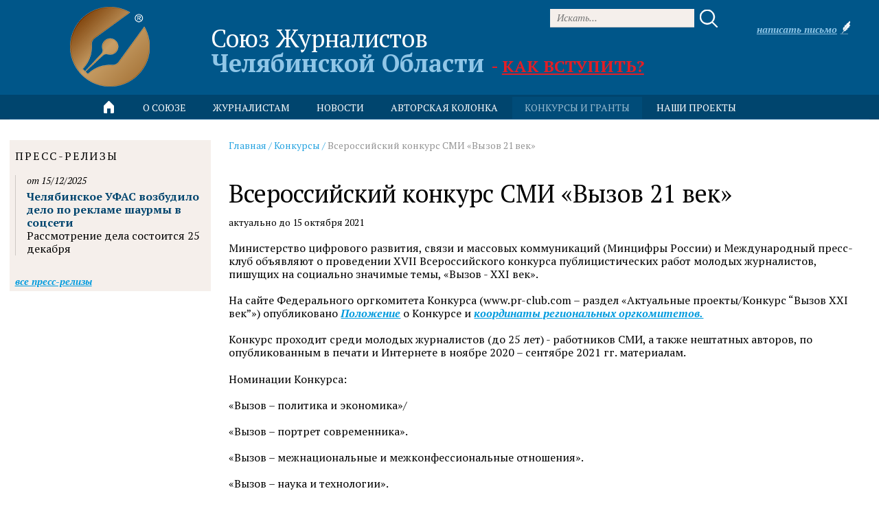

--- FILE ---
content_type: text/html; charset=utf-8
request_url: https://pressunion.ru/konkursy/vserossijskij-konkurs-smi-vyzov-21-vek_2237/
body_size: 8197
content:
<!DOCTYPE HTML>
<html lang="ru-RU" class="no-js">
    <head>
            <meta charset="utf-8" />
            <title>Всероссийский конкурс СМИ «Вызов 21 век»</title>
            <meta content="" name="description" />
            <meta content="" name="keywords" />
            <meta name="google-site-verification" content="jjeYFdPAN8GcxRA2MHs2DaSJFJYUm-IcCT9fS2WFCB4" />
            <meta name='yandex-verification' content='7213f531a2edc85f' />
        <meta http-equiv="X-UA-Compatible" content="IE=edge, chrome=1" />
<link rel="stylesheet" type="text/css" href="/css/c/style.css?v=2017081000" />
<link rel="stylesheet" type="text/css" href="/js/lib/jquery/plugins/fancybox2/i/jquery.fancybox.css" />
        <!-- <link rel="stylesheet" type="text/css" href="https://fonts.googleapis.com/css?family=PT+Sans:400,400italic,700,700italic&amp;subset=latin,cyrillic" /> -->
        <!-- <link rel="stylesheet" type="text/css" href="https://fonts.googleapis.com/css?family=PT+Sans+Narrow:400,700&amp;subset=latin,cyrillic" /> -->
        <!-- <link rel="stylesheet" type="text/css" href="https://fonts.googleapis.com/css?family=Roboto:100,100italic,300,300italic,400,400italic,500,500italic,700,700italic,900,900italic&amp;subset=latin,cyrillic" /> -->
        <!-- <link rel="stylesheet" type="text/css" href="https://fonts.googleapis.com/css?family=Roboto+Condensed:300,300italic,400,400italic,700,700italic&amp;subset=latin,cyrillic" /> -->
        <link rel="stylesheet" type="text/css" href="https://fonts.googleapis.com/css?family=PT+Serif:400,400italic,700,700italic&amp;subset=latin,cyrillic" />
        <link rel="shortcut icon" type="image/png" href="/i/favicon.png" />
        <!--[if lte IE 8]>
            <script src="http://html5shiv.googlecode.com/svn/trunk/html5.js"></script>
        <![endif]-->
            <meta property="og:title" content="Всероссийский конкурс СМИ «Вызов 21 век»" />
            <meta property="og:description" content="Министерство цифрового развития, связи и массовых коммуникаций (Минцифры России) и Международный пресс-клуб объявляют о проведении XVII Всероссийского конкурса публицистических работ молодых журналистов, пишущих на социально значимые темы, &amp;laquo;Вызов - XXI век&amp;raquo;.
На сайте Федерального оргкомитета Конкурса (www.pr-club.com &amp;ndash; раздел &amp;laquo;Актуальные проекты/Конкурс &amp;ldquo;Вызов XXI век&amp;rdquo;&amp;raquo;) опубликовано&amp;nbsp;Положение&amp;nbsp;о Конкурсе и&amp;nbsp;координаты региональных оргкомитетов.
Конку" />
            <meta property="og:image" content="http://pressunion.ru/i/logo_external.png" />
            <meta property="og:url" content="http://pressunion.ru/konkursy/vserossijskij-konkurs-smi-vyzov-21-vek_2237/" />
    </head>
    <body class="page page--contest page--sticky-footer" data-interface-name="contest" style="background-image: url(/files/images/zadnijfon.jpg)">
        <div class="wrapper">
            <header class="header">
<div class="container">
    <div class="row">
        <div class="col-xs-4 header__logo-wrap">
            <a class="header__logo" href="/">
                <img src="/i/logo.png?v=3" width="116" height="116" alt="Союз Журналистов Челябинской Области" title="Союз Журналистов Челябинской Области" />
            </a>
        </div>
            <div class="col-xs-12 header__title-wrap">
                <div class="header__title">
                    <div class="header__title-line1">Союз Журналистов</div>
                    <div class="header__title-line2">Челябинской Области
                            <span class="header__title-join">- <a href="/kak-vstupit-v-sojuz/">Как вступить?</a></span>
                    </div>
                </div>
            </div>
            <div class="header__search">
                <form method="get" action="/search/" class="header__search-form form">
                    <input type="text" name="q" value="" placeholder="Искать..." class="header__search-input"/>
                    <button type="submit" class="header__search-button button"></button>
                </form>
            </div>
        <div class="header__contacts">
                <div class="header__phone">
                    <p><span class="bx-messenger-content-item-text-message"><span class="bx-messenger-content-item-text-wrap "><span id="im-message-1159072" class="bx-messenger-message"><span class="wmi-callto">&nbsp;</span></span></span></span></p>
                </div>
                <div class="header__message">
                    <a class="js-ajax-form" href="/napisat-pismo/" data-form-id="146"><span>Написать письмо</span></a>
                </div>
        </div>
    </div>
        <div class="row">
            <div class="col-xs-16 main-menu">
                <a class="main-menu__home" href="/"></a>
                <ul class="main-menu__list">
                        <li class="main-menu__item">
                                <span class="main-menu__title">о&nbsp;союзе</span>
                                <ul class="main-menu__sub">
                                        <li class="main-menu__sub-item">
                                            <a class="main-menu__sub-title" href="/obshhie-svedenija/">
                                                Общие сведения
                                            </a>
                                        </li>
                                        <li class="main-menu__sub-item">
                                            <a class="main-menu__sub-title" href="/fotogalereja/">
                                                Фотогалерея
                                            </a>
                                        </li>
                                        <li class="main-menu__sub-item">
                                            <a class="main-menu__sub-title" href="/videoarkhiv_49/">
                                                Видеоархив
                                            </a>
                                        </li>
                                        <li class="main-menu__sub-item">
                                            <a class="main-menu__sub-title" href="/sostav-pravlenija-i-bolshogo-zhjuri/">
                                                Состав правления и Большого Жюри
                                            </a>
                                        </li>
                                        <li class="main-menu__sub-item">
                                            <a class="main-menu__sub-title" href="/veterany/">
                                                Ветераны
                                            </a>
                                        </li>
                                        <li class="main-menu__sub-item">
                                            <a class="main-menu__sub-title" href="/revizionnaja-komissija/">
                                                Ревизионная комиссия
                                            </a>
                                        </li>
                                        <li class="main-menu__sub-item">
                                            <a class="main-menu__sub-title" href="/bukhgalterskaja-otchjotnost/">
                                                Бухгалтерские отчёты
                                            </a>
                                        </li>
                                        <li class="main-menu__sub-item">
                                            <a class="main-menu__sub-title" href="/kontakty/">
                                                Контакты
                                            </a>
                                        </li>
                                        <li class="main-menu__sub-item">
                                            <a class="main-menu__sub-title" href="/kak-vstupit-v-sojuz/">
                                                Как вступить в Союз
                                            </a>
                                        </li>
                                </ul>
                        </li>
                        <li class="main-menu__item">
                                <span class="main-menu__title">журналистам</span>
                                <ul class="main-menu__sub">
                                        <li class="main-menu__sub-item">
                                            <a class="main-menu__sub-title" href="/kodeks-professionalnoj-etiki/">
                                                Кодекс профессиональной этики
                                            </a>
                                        </li>
                                        <li class="main-menu__sub-item">
                                            <a class="main-menu__sub-title" href="/ob-avtorskom-prave/">
                                                Об авторском праве
                                            </a>
                                        </li>
                                        <li class="main-menu__sub-item">
                                            <a class="main-menu__sub-title" href="/zhurnalist-objazan-znat/">
                                                Журналист обязан знать
                                            </a>
                                        </li>
                                        <li class="main-menu__sub-item">
                                            <a class="main-menu__sub-title" href="/ustav-sojuza-zhurnalistov/">
                                                Устав Союза Журналистов
                                            </a>
                                        </li>
                                        <li class="main-menu__sub-item">
                                            <a class="main-menu__sub-title" href="/zakon-o-smi/">
                                                Закон о СМИ
                                            </a>
                                        </li>
                                </ul>
                        </li>
                        <li class="main-menu__item">
                                <a class="main-menu__title" href="/novosti/">
                                    новости
                                </a>
                        </li>
                        <li class="main-menu__item">
                                <span class="main-menu__title">авторская колонка</span>
                                <ul class="main-menu__sub">
                                        <li class="main-menu__sub-item">
                                            <a class="main-menu__sub-title" href="/mnenie/">
                                                Мнение, интервью
                                            </a>
                                        </li>
                                        <li class="main-menu__sub-item">
                                            <a class="main-menu__sub-title" href="/proba-pera/">
                                                Проба пера
                                            </a>
                                        </li>
                                </ul>
                        </li>
                        <li class="main-menu__item is-active">
                                <span class="main-menu__title">конкурсы и&nbsp;гранты</span>
                                <ul class="main-menu__sub">
                                        <li class="main-menu__sub-item is-active">
                                            <a class="main-menu__sub-title" href="/konkursy/">
                                                Конкурсы
                                            </a>
                                        </li>
                                </ul>
                        </li>
                        <li class="main-menu__item">
                                <a class="main-menu__title" href="/nashi-proekty/">
                                    Наши проекты
                                </a>
                        </li>
                </ul>
            </div>
        </div>
</div>
            </header>
            <main class="main">
    <section class="section">
        <div class="container">
            <div class="row">
                <article class="col-xs-12 col-xs-push-4 center-col">
                    <header>
    <div class="block path">
                <a href="/">Главная</a> <span>/</span>
                <a href="/konkursy/">Конкурсы</a> <span>/</span>
                    Всероссийский конкурс СМИ «Вызов 21 век»
    </div>
                        <h1>Всероссийский конкурс СМИ «Вызов 21 век»</h1>
                            <p class="post-date">
                                актуально до 15 октября 2021
                            </p>
                    </header>
                        <div class="block text">
                            <p>Министерство цифрового развития, связи и массовых коммуникаций (Минцифры России) и Международный пресс-клуб объявляют о проведении XVII Всероссийского конкурса публицистических работ молодых журналистов, пишущих на социально значимые темы, &laquo;Вызов - XXI век&raquo;.</p>
<p>На сайте Федерального оргкомитета Конкурса (www.pr-club.com &ndash; раздел &laquo;Актуальные проекты/Конкурс &ldquo;Вызов XXI век&rdquo;&raquo;) опубликовано&nbsp;<a href="http://www.pr-club.com/assets/files/actual/xiii_vserossiyski_konkurs/polozhenye-2017.doc">Положение</a>&nbsp;о Конкурсе и&nbsp;<a href="http://www.pr-club.com/assets/files/actual/xiii_vserossiyski_konkurs/regional_org_list_2017.doc">координаты региональных оргкомитетов.</a></p>
<p>Конкурс проходит среди молодых журналистов (до 25 лет) - работников СМИ, а также нештатных авторов, по опубликованным в печати и Интернете в ноябре 2020 &ndash; сентябре 2021 гг. материалам.</p>
<p>Номинации Конкурса:</p>
<p>&laquo;Вызов &ndash; политика и экономика&raquo;/</p>
<p>&laquo;Вызов &ndash; портрет современника&raquo;.</p>
<p>&laquo;Вызов &ndash; межнациональные и межконфессиональные отношения&raquo;.&nbsp;</p>
<p>&laquo;Вызов &ndash; наука и технологии&raquo;.</p>
<p>Для участия в Конкурсе представляются: интервью, репортажи, статьи, очерки, рецензии, комплексные материалы (лонгриды), опубликованные в печатных СМИ и на электронных ресурсах в Интернете.</p>
<p>Сроки подачи работ - до 15 октября 2021 г. Торжественная церемония награждения победителей состоится в &nbsp;ноябре 2021 г. в Москве</p>
<p>По решению федерального жюри 16 авторов работ - победителей Конкурса (по 4 в каждой номинации) приглашаются за счет организаторов на проводимый известными российскими журналистами и экспертами в области журналистики творческий семинар и торжественную церемонию подведения итогов, где получат призы и дипломы Минцифры.</p>
<p>Координаты Федерального оргкомитета Конкурса:</p>
<p>E-mail для приёма работ: conkursvizov@pr-club.com</p>
<p>Тел. для справок: 8-915-449-04-48, 8-916-519-18-04, &nbsp;</p>
<p>Координатор Конкурса &ndash; Полодийчук Наталья Валерьевна.</p>
<p>Международный пресс-клуб &ndash; Федеральный оргкомитет Конкурса</p>
<p>ПОЛОЖЕНИЕ</p>
<p>&nbsp;о&nbsp;&nbsp;XVII&nbsp;&nbsp;Всероссийском конкурсе публицистических работ молодых журналистов, пишущих на социально-значимые темы,</p>
<p>&nbsp;&laquo;Вызов-XXI век&raquo; (2021 г.)</p>
<p>Учредитель Конкурса: Министерство цифрового развития, связи и массовых коммуникаций Российской Федерации (Минцифры России).</p>
<p>Федеральный оргкомитет Конкурса: Международный пресс-клуб.</p>
<p>Цель конкурса:</p>
<p>Поощрить и стимулировать творческую и общественную активность молодых журналистов, сориентировать их на проявление социально ответственной позиции в современных реалиях, привлечь внимание ведущих периодических изданий России к молодым талантливым авторам, обеспечить рост числа публикаций в периодической печати и на Интернет-ресурсах на социально значимые темы.</p>
<p>Конкурс проводится по следующим номинациям<em>:</em></p>
<p>&laquo;Вызов &ndash; политика и экономика&raquo;&nbsp;(4 победителя).</p>
<p>&laquo;Вызов &ndash; межнациональные и межконфессиональные отношения&raquo;&nbsp;(4 победителя).</p>
<p>&laquo;Вызов &ndash; портрет современника&raquo;&nbsp;(4 победителя).</p>
<p>&laquo;Вызов &ndash; наука и технологии&raquo;&nbsp;(4 победителя).</p>
<p>В Конкурсе участвуют журналисты до 25 лет включительно.</p>
<p>Для участия в Конкурсе необходимо представить опубликованные в печати или на интернет-ресурсах за период: ноябрь 2020 &ndash; сентябрь 2021 гг. журналистские материалы:&nbsp;</p>
<p>&ndash; интервью (не более 3 в каждой номинации),</p>
<p>&ndash; репортажи (не более 3 в каждой номинации),</p>
<p>&ndash; статьи и очерки (не более 3 в каждой номинации),</p>
<p>&ndash; рецензии (не более 3 в каждой номинации),&nbsp;</p>
<p>&ndash; комплексные материалы /лонгриды/ (не более 3 в каждой номинации).</p>
<p>Материалы принимаются в виде&nbsp;электронных версий с указанием названия, аннотацией и ссылкой на интернет-ресурс с публикацией. Материалы в печатном виде не принимаются;</p>
<p><em>ВНИМАНИЕ! ЕСЛИ КОНКУРСНЫЕ МАТЕРИАЛЫ ПЕРВОНАЧАЛЬНО НЕ РАЗМЕЩЕНЫ НА ИНТЕРНЕТ-РЕСУРСАХ СМИ, АВТОРЫ САМОСТОЯТЕЛЬНО РАЗМЕЩАЮТ ИХ НА ЛЮБЫХ ЭЛЕКТРОННЫХ РЕСУРСАХ И СООБЩАЮТ ССЫЛКУ В ОРГКОМИТЕТ КОНКУРСА. ПРЕДОСТАВЛЕНИЕ ОРИГИНАЛЬНЫХ ВЕРСИЙ ГАЗЕТ, ЖУРНАЛОВ, РАСПЕЧАТОК С ИНТЕРНЕТ-РЕСУРСОВ НЕ ПРЕДУСМОТРЕНО.</em></p>
<p>Авторы представляют заявку на участие в Конкурсе&nbsp;<em>(Приложение № 1).</em></p>
<p>Количество номинаций, в которых может участвовать автор (авторский коллектив) - не более двух.</p>
<p>Критерии отбора конкурсных материалов:</p>
<p class="1">- &nbsp;&nbsp;&nbsp;актуальность и значимость темы;</p>
<p>- аргументированность и глубина раскрытия содержания, объективность;</p>
<p>- соответствие жанровым критериям;</p>
<p>- новые, оригинальные методы сбора и подачи материала;</p>
<p>- точность и доходчивость языка и стиля изложения, своеобразие методов&nbsp; журналистского творчества;</p>
<p>- профессионально-этический подход.</p>
<p>Жюри:</p>
<p>Формируется Федеральным оргкомитетом Конкурса из авторитетных специалистов в области журналистики, информационной деятельности и смежных областей; ведущих журналистов и публицистов, преподавателей, общественных и государственных деятелей.</p>
<p>Федеральный оргкомитет Конкурса:</p>
<p>Формируется&nbsp; Исполнителем государственного контракта&nbsp;&nbsp; для проведения повседневной организационной и методической работы по Конкурсу. Федеральный оргкомитет выполняет функции отборочной комиссий Конкурса, формирует реестр работ, осуществляет общее руководство подготовкой и проведением Конкурса.</p>
<p>&nbsp; Региональные оргкомитеты конкурса:</p>
<p>Создаются во всех федеральных округах, выполняют функции приемной и отборочной комиссий регионального этапа Конкурса, составляют реестр работ, осуществляют общее руководство подготовкой и проведением Конкурса в федеральных округах.</p>
<p>Региональные оргкомитеты осуществляют:</p>
<p>- инициативную подачу работ авторами и редакциями на Конкурс в региональные оргкомитеты, определение работ-победителей;</p>
<p>- отправку материалов в Федеральный оргкомитет Конкурса до 15 октября 2021 года электронной почтой;&nbsp;&nbsp;</p>
<p>- региональные оргкомитеты Конкурса вправе самостоятельно проводить выдвижение соискателей в качестве победителей и лауреатов Конкурса по итогам мониторинга молодежной публицистики соответствующего периода.</p>
<p>Сроки проведения Конкурса:<em></em></p>
<p>Подача материалов в Федеральный оргкомитет - до 15 октября 2021 года.</p>
<p>Рассмотрение и оценка материалов Жюри &ndash; с 15 по 31 октября 2021 года.</p>
<p>Творческий семинар и торжественная церемония награждения &ndash; ноябрь 2021 года.</p>
<p>Награждение:</p>
<p>Жюри&nbsp; определяет 16 победителей конкурса (по четырем жанрам в каждой номинации).&nbsp; Все они награждаются призами, дипломами и приглашаются за счет организаторов на творческий семинар и торжественную церемонию награждения в г. Москве.</p>
<p>Координаты Федерального оргкомитета Конкурса:</p>
<p>Отправка работ по&nbsp;E-mail:&nbsp;<a href="mailto:conkursvizov@pr-club.com">conkursvizov@pr-club.com</a></p>
<p>Тел. для справок: 8-915-449-04-48, 8-916-519-18-04 Координатор Конкурса: Полодийчук Наталья Валерьевна.</p>
<p><em>Приложение №1</em></p>
<p>Заявка на участие в конкурсе журналистских работ &laquo;Вызов-ХХI век&raquo;</p>
<p>&nbsp;</p>
<table border="1" cellspacing="0" cellpadding="0">
<tbody>
<tr>
<td width="291" valign="top">
<p>Номинация</p>
</td>
<td width="347" valign="top">
<p>&nbsp;</p>
<p>&nbsp;</p>
<p>&nbsp;</p>
</td>
</tr>
<tr>
<td width="291" valign="top">
<p>Субъект Российской Федерации</p>
</td>
<td width="347" valign="top">
<p>&nbsp;</p>
</td>
</tr>
<tr>
<td width="291" valign="top">
<p>Название СМИ</p>
</td>
<td width="347" valign="top">
<p>&nbsp;</p>
</td>
</tr>
<tr>
<td width="291" valign="top">
<p>Название материала</p>
</td>
<td width="347" valign="top">
<p>&nbsp;</p>
<p>&nbsp;</p>
</td>
</tr>
<tr>
<td width="291" valign="top">
<p>Ссылка на материал/статью</p>
</td>
<td width="347" valign="top">
<p>&nbsp;</p>
</td>
</tr>
<tr>
<td width="291" valign="top">
<p>Тематика материала&nbsp;<em>(проблема, которая освещается&nbsp; в материале)</em></p>
</td>
<td width="347" valign="top">
<p>&nbsp;</p>
<p>&nbsp;</p>
</td>
</tr>
<tr>
<td width="291" valign="top">
<p>Дата выхода материала</p>
</td>
<td width="347" valign="top">
<p>&nbsp;</p>
</td>
</tr>
<tr>
<td width="291" valign="top">
<p>Сведения об авторе:</p>
</td>
<td width="347" valign="top">
<p>&nbsp;</p>
</td>
</tr>
<tr>
<td width="291" valign="top">
<ul>
<li>ФИО по паспорту&nbsp;<em>(свидетельству о рождении);</em></li>
<li>Псевдоним&nbsp;<em>(если есть)</em></li>
</ul>
</td>
<td width="347" valign="top">
<p>&nbsp;</p>
</td>
</tr>
<tr>
<td width="291" valign="top">
<p>Краткая биография автора&nbsp;&ndash; в свободной форме, с указанием места работы (если редакция или телеканал не является основным местом работы);&nbsp;<em>для юных корреспондентов &ndash; с</em>&nbsp;указанием возраста и места учебы</p>
</td>
<td width="347" valign="top">
<p>&nbsp;</p>
</td>
</tr>
<tr>
<td width="291" valign="top">
<p>Координаты для связи с автором&nbsp;<em>(почтовый адрес, контактный телефон,&nbsp;</em><em>e</em><em>-</em><em>mail</em><em>)</em></p>
</td>
<td width="347" valign="top">
<p>&nbsp;</p>
</td>
</tr>
<tr>
<td width="291" valign="top">
<p>Сведения о СМИ:</p>
</td>
<td width="347" valign="top">
<p>&nbsp;</p>
</td>
</tr>
<tr>
<td width="291" valign="top">
<p>Адрес&nbsp;<em>(с индексом)</em>&nbsp;и&nbsp;телефон редакции<em>(с кодом города)</em></p>
</td>
<td width="347" valign="top">
<p>&nbsp;</p>
</td>
</tr>
<tr>
<td width="291" valign="top">
<p>ФИО главного редактора</p>
</td>
<td width="347" valign="top">
<p>&nbsp;</p>
</td>
</tr>
</tbody>
</table>
<p>&nbsp;</p>
                        </div>
                    <div class="block more">
                        <a href="/konkursy/">Все конкурсы</a>
                    </div>
                </article>
                <div class="col-xs-4 col-xs-pull-12 left-col">
    <div class="block left-col__releases">
        <h2>Пресс-релизы</h2>
        <article class="post m--release m--no-picture">
            <div class="post__text">
                <header class="post__header">
                    <p class="post__date">от 15/12/2025</p>
                    <h3 class="post__title">
                        <a href="/press-relizy/cheljabinskoe-ufas-vozbudilo-delo-po-reklame-shaurmy-v-socseti/">Челябинское УФАС возбудило дело по рекламе шаурмы в соцсети </a>
                    </h3>
                </header>
                <div class="post__content text">
                    <p>Рассмотрение дела состоится 25 декабря</p>
                </div>
            </div>
        </article>
        <div class="left-col__more">
            <a href="/press-relizy/">Все пресс-релизы</a>
        </div>
    </div>
                </div>
            </div>
        </div>
    </section>
            </main>
        </div>
        <footer class="footer">
<div class="container">
        <div class="row">
            <div class="col-xs-8 footer__main">
                <div class="footer__head">
                    <div class="footer__logo">
                        <img src="/i/logo.png" width="62" height="45" alt="Союз Журналистов Челябинской Области" title="Союз Журналистов Челябинской Области" />
                    </div>
                    <div class="footer__title">
                        <div class="footer__title-line1">Союз Журналистов</div>
                        <div class="footer__title-line2">Челябинской Области</div>
                    </div>
                </div>
                    <div class="footer__subscribe">
                        <div class="footer__subscribe-head">Подписаться на рассылку</div>
                        <div class="footer__subscribe-body">
                            <form method="post" action="/subscribe/">
                                <div class="footer__subscribe-button"><input type="submit" value="OK" /></div>
                                <div class="footer__subscribe-input"><input type="text" name="email" value="" placeholder="e-mail" /></div>
                            </form>
                        </div>
                    </div>
            </div>
            <div class="col-xs-5">
                    <div class="row footer-menu">
                        <ul class="col-xs-7 footer-menu__col">
                                <li class="footer-menu__item">
                                        <a class="footer-menu__title" href="/obshhie-svedenija/">
                                            о&nbsp;союзе
                                        </a>
                                </li>
                                <li class="footer-menu__item">
                                        <a class="footer-menu__title" href="/zakon-o-smi/">
                                            журналистам
                                        </a>
                                </li>
                                <li class="footer-menu__item">
                                        <a class="footer-menu__title" href="/novosti/">
                                            новости
                                        </a>
                                </li>
                                <li class="footer-menu__item is-active">
                                        <a class="footer-menu__title" href="/konkursy/">
                                            конкурсы
                                        </a>
                                </li>
                                    </ul>
                                    <ul class="col-xs-7 col-xs-offset-2 footer-menu__col">
                                <li class="footer-menu__item">
                                        <a class="footer-menu__title" href="/mnenie/">
                                            мнение
                                        </a>
                                </li>
                                <li class="footer-menu__item">
                                        <a class="footer-menu__title" href="/proba-pera/">
                                            проба пера
                                        </a>
                                </li>
                                <li class="footer-menu__item">
                                        <a class="footer-menu__title" href="/nashi-proekty/">
                                            вакансии
                                        </a>
                                </li>
                                <li class="footer-menu__item">
                                        <a class="footer-menu__title" href="/kontakty/">
                                            контакты
                                        </a>
                                </li>
                        </ul>
                        <a href="/files/misc/politikakompaniipopersonalnymdannym.pdf" target="_blank" class="footer__agreement">Политика конфиденциальности</a>
                    </div>
            </div>
            <div class="col-xs-3 developer">
                <a class="developer__link" href="//flexites.org/web-sites/" target="_blank" title="Разработка порталов">
                    <span class="developer__title">Разработка порталов</span>
                    <img class="developer__logo" width="45" height="45" title="Флексайтс" alt="Флексайтс" src="/i/flexites.svg" />
                </a>
            </div>
        </div>
        <div class="row" style="display: none;">
            <div class="col-xs-16">
    <ul class="counters">
            <li><script>
  (function(i,s,o,g,r,a,m){i['GoogleAnalyticsObject']=r;i[r]=i[r]||function(){
  (i[r].q=i[r].q||[]).push(arguments)},i[r].l=1*new Date();a=s.createElement(o),
  m=s.getElementsByTagName(o)[0];a.async=1;a.src=g;m.parentNode.insertBefore(a,m)
  })(window,document,'script','https://www.google-analytics.com/analytics.js','ga');
  ga('create', 'UA-80181132-1', 'auto');
  ga('send', 'pageview');
</script></li>
            <li><!-- Yandex.Metrika counter -->
<script type="text/javascript" >
    (function (d, w, c) {
        (w[c] = w[c] || []).push(function() {
            try {
                w.yaCounter38266485 = new Ya.Metrika2({
                    id:38266485,
                    clickmap:true,
                    trackLinks:true,
                    accurateTrackBounce:true,
                    webvisor:true
                });
            } catch(e) { }
        });
        var n = d.getElementsByTagName("script")[0],
            s = d.createElement("script"),
            f = function () { n.parentNode.insertBefore(s, n); };
        s.type = "text/javascript";
        s.async = true;
        s.src = "https://mc.yandex.ru/metrika/tag.js";
        if (w.opera == "[object Opera]") {
            d.addEventListener("DOMContentLoaded", f, false);
        } else { f(); }
    })(document, window, "yandex_metrika_callbacks2");
</script>
<noscript><div><img src="https://mc.yandex.ru/watch/38266485" style="position:absolute; left:-9999px;" alt="" /></div></noscript>
<!-- /Yandex.Metrika counter --></li>
    </ul>
            </div>
        </div>
</div>
        </footer>
<script type="text/javascript" src="/js/c/script.js?v=2017081000"></script>
    </body>
</html>

--- FILE ---
content_type: image/svg+xml
request_url: https://pressunion.ru/i/flexites.svg
body_size: 657
content:
<svg xmlns="http://www.w3.org/2000/svg" xmlns:xlink="http://www.w3.org/1999/xlink" version="1.1" viewBox="0 0 500 500" >
    <defs>
        <style type="text/css">
            <![CDATA[
                .flexites_logo {fill: #fff;}
            ]]>
        </style>
    </defs>
    <g id="flexites_logo_layer">
        <path class="flexites_logo" d="M357 299c-22,-5 -43,-29 -46,-35 19,-23 45,-36 71,-53 7,-5 11,-10 10,-15 -1,-10 -13,-14 -21,-14 -26,1 -61,37 -75,55 -2,-6 -4,-11 -7,-16 -10,-22 -28,-25 -38,-7 -7,13 3,35 10,48l0 2c-16,7 -40,20 -56,20 -19,0 -16,-15 -10,-26 28,-51 67,-94 98,-153 6,-11 10,-22 12,-31 30,9 57,26 78,47 34,34 55,80 55,132 0,52 -21,98 -55,132 -34,34 -80,55 -132,55 -34,0 -66,-9 -93,-25 12,-43 20,-98 20,-112 16,19 49,9 62,0 2,-1 5,-3 9,-6 -1,2 -1,3 0,5 0,4 2,8 5,11 3,3 7,5 11,5 7,0 13,-3 17,-7 3,-4 9,-15 12,-19 5,6 43,48 80,23 13,-9 -8,-14 -17,-16zm-50 -236c2,-19 -5,-31 -16,-33 -16,-3 -30,7 -43,25 -53,1 -102,23 -137,58 -36,36 -58,85 -58,140 0,55 22,104 58,140 4,3 7,7 11,10 -5,20 -9,38 -7,48 1,8 5,15 14,15 9,0 18,-17 25,-40 29,16 62,25 97,25 55,0 104,-22 140,-58 36,-36 58,-85 58,-140 0,-55 -22,-104 -58,-140 -23,-23 -52,-40 -84,-50zm-66 4c-30,50 -51,137 -61,163 -38,44 -68,74 -68,79 1,6 4,8 8,8 20,0 37,-39 49,-48 -8,21 -30,76 -44,122 -2,-2 -4,-4 -6,-6 -34,-34 -55,-80 -55,-132 0,-52 21,-98 55,-132 32,-32 74,-52 122,-54zm30 13c-11,0 -59,108 -63,121 3,-5 75,-121 63,-121z"/>
    </g>
</svg>
